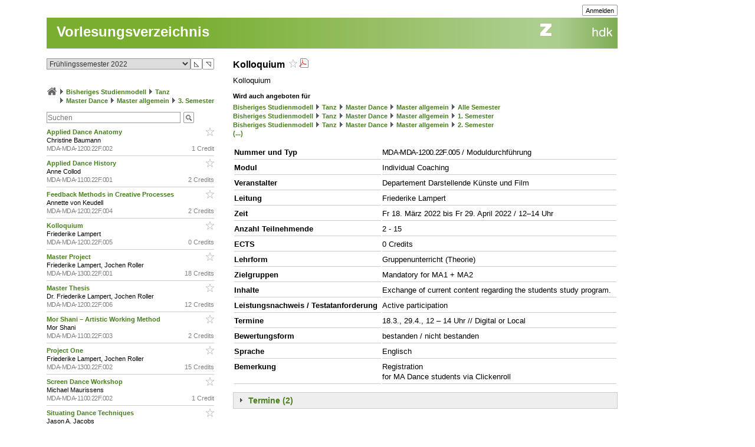

--- FILE ---
content_type: text/html; charset=utf-8
request_url: https://intern.zhdk.ch/?vorlesungsverzeichnis&semester_id=183607&cc_page_id=-2066&course_id=245036
body_size: 8853
content:
<!DOCTYPE html>
<html lang="de">
<head>

<meta http-equiv="Content-Type" content="text/html; charset=utf-8">
<!-- 
	This website is powered by TYPO3 - inspiring people to share!
	TYPO3 is a free open source Content Management Framework initially created by Kasper Skaarhoj and licensed under GNU/GPL.
	TYPO3 is copyright 1998-2026 of Kasper Skaarhoj. Extensions are copyright of their respective owners.
	Information and contribution at https://typo3.org/
-->




<meta name="generator" content="TYPO3 CMS" />
<meta name="description" content="Die ZHdK ist die Zuercher Hochschule der Kuenste" />
<meta name="keywords" content="Hochschule, Ausbildung, Kunst, Theater, Musik" />
<meta name="copyright" content="(c) 2011 Zuercher Hochschule der Kuenste" />


<link rel="stylesheet" href="/typo3temp/assets/css/39f5ea63ed303dd32b13a6366f0f924f.css?1712860433" media="all">
<link rel="stylesheet" href="/typo3conf/ext/hmtfw/Resources/Public/Themes/_shared/styles/screen.css?1769792019" media="all">
<link rel="stylesheet" href="/typo3conf/ext/hmtfw/Resources/Public/Themes/hellgruen/styles/screen.css?1769792019" media="all">
<link rel="stylesheet" href="/typo3conf/ext/hmtfw/Resources/Public/Themes/_shared/styles/print.css?1769792019" media="print">



<script src="/typo3conf/ext/hmtfw/Resources/Public/JavaScript/jquery/3.6.1/jquery-3.6.1.min.js?1769792019" type="text/javascript"></script>
<script src="/typo3conf/ext/hmtfw/Resources/Public/JavaScript/common.js?1769792019" type="text/javascript"></script>
<script src="https://analytics.zhdk.ch/piwik.js" type="text/javascript"></script>


<title>ZHdK:&nbsp;Vorlesungsverzeichnis</title><link rel="stylesheet" href="/typo3conf/ext/perfectlightbox/res/css/slightbox.css" type="text/css" media="screen,projection" /><script type="text/javascript" src="/typo3conf/ext/perfectlightbox/res/js/slimbox.2.0.4.yui.js"></script><script type="text/javascript">
	SlimboxOptions.resizeDuration = 100;
	SlimboxOptions.captionAnimationDuration = 50;
	SlimboxOptions.overlayFadeDuration = 100;
	SlimboxOptions.imageFadeDuration = 100;
	SlimboxOptions.overlayOpacity = 0.6;
	SlimboxOptions.loop = false;
	SlimboxOptions.allowSave = true;
	SlimboxOptions.slideshowAutoplay = false;
	SlimboxOptions.slideshowInterval = 7000;
	SlimboxOptions.slideshowAutoclose = true;
	SlimboxOptions.counterText = 'Bild ###x### von ###y###';</script>
<meta name="robots" content="all">
<link rel="icon" media="(prefers-color-scheme: dark)" href="/favicon_darkmode.ico">
<link rel="icon" media="(prefers-color-scheme: light)" href="/favicon.ico">
<!-- ChangeDetection.com id="xvgg2w8w0b" -->


<link rel="copyright" title="ZHdK" href="https://intern.zhdk.ch/?hauptadressen">
<link rel="home" title="Startseite" href="https://intern.zhdk.ch">
<link rel="search" title="Suchen" href="https://intern.zhdk.ch/?suchen">
<link rel="help" title="Helpdesk" href="https://intern.zhdk.ch/?helpdesk" target="_blank">
<link rel="author" title="Kontakt" href="/?feedback&amp;ref=%2F%3Fvorlesungsverzeichnis%26semester_id%3D183607%26cc_page_id%3D-2066%26course_id%3D245036">
<link rel="alternate" type="application/rss+xml" title="News" href="/?news/rss&amp;action=RSS" target="_blank">

<link rel="stylesheet" type="text/css" href="/app/css/typo3/standard.css?1769792019">
<link rel="stylesheet" type="text/css" href="/app/css/typo3/portal/theme.css">
<link rel="stylesheet" type="text/css" href="/app/css/typo3/mac-other.css?1769792019"><link rel="stylesheet" media="print" type="text/css" href="/app/css/typo3/print.css?1769792019"><meta name="viewport" content="width=device-width, initial-scale=1.0, maximum-scale=1.0, minimum-scale=1.0, user-scalable=no"></meta>
<style type="text/css" >
<!--

						@import url("/app/css/typo3/mobile.css?1769792019") only screen and (max-width: 700px);

						#subnavigation-hamburger {
						  display: none;
						}
						
-->
</style><script language="JavaScript" type="text/javascript">
<!--

							jQuery(document).ready(function() {
								jQuery('#content > .container > .singleColumn').attr('id', 'subnavigation');

								jQuery('<div id="subnavigation-hamburger"><div></div><div></div><div></div></div>').insertBefore(jQuery('#subnavigation'));
								var subnavigation = jQuery('#subnavigation');
								var hamburger = jQuery('#subnavigation-hamburger');
								hamburger.click(function() {
									if(subnavigation.hasClass('open')) {
										subnavigation.removeClass('open')
									} else {
										subnavigation.addClass('open')
									}
									if(hamburger.hasClass('open')) {
										hamburger.removeClass('open')
									} else {
										hamburger.addClass('open')
									}
								});
								
							});
							
//-->
</script>
<script language="JavaScript" type="text/javascript" src="/app/scripts/ajax.js?1769792019" charset="UTF-8"></script>
<script language="JavaScript" type="text/javascript" src="/app/scripts/base1.js?1769792019" charset="UTF-8"></script>
<script language="JavaScript" type="text/javascript" src="/app/scripts/base2.js?1769792019" charset="UTF-8"></script>
<script language="JavaScript" type="text/javascript" src="/app/scripts/base3.js?1769792019" charset="UTF-8"></script>
<script language="JavaScript" type="text/javascript" src="/app/scripts/flowplayer727/flowplayer.min.js" charset="UTF-8"></script>
<script language="JavaScript" type="text/javascript" src="/app/scripts/flowplayer-plugins/audio/flowplayer.audio.min.js" charset="UTF-8"></script>
<script language="JavaScript" type="text/javascript" src="/app/scripts/overlib_defaults.js" charset="UTF-8"></script>
<script type="text/javascript" src="/app/scripts/overlib422/overlib_zhdk.js?1769792019" charset="UTF-8"><!-- overLIB (c) Erik Bosrup --></script>
<script language="JavaScript" type="text/javascript">
<!--
var hmtfw_state_store_app_url= '/?store/state&action=AJAXSTORE';
var hmtfw_state_store_flush_delay= 500;
var hmtfw_resource_info_app_url= '/?raum/resource/feed';
var hmtfw_course_conflict_info_app_url= '/?meinetermine&action=AJAXCONFLICTINFO';
var hmtfw_ajax_loader_gif_path= '/app/img/structure/ajax-loader3.svg';
//-->
</script>

<style type="text/css" >
<!--

				#body .menu {
				    height: 57px !important;
				}
				.hmtfw_cc_course_name > .hmtfw_cc_name_trailer > .hmtfw_cc_course_fav_button {
					padding: 0px 0px 0px 3px;
					font-weight: normal;
					display: inline-block;
				}
					
				.hmtfw_cc_course_name > .hmtfw_cc_name_trailer > .hmtfw_cc_course_fav_button.hmtfw_cc_course_fav_button_ghost {
					opacity: 0.5;
				}
					
				.hmtfw_cc_course_name.hmtfw_cc_course_is_fav .hmtfw_cc_course_addfav {
					display: none;
				}
				
				.hmtfw_cc_course_name .hmtfw_cc_course_delfav {
					display: none;
				}
				
				.hmtfw_cc_course_name.hmtfw_cc_course_is_fav .hmtfw_cc_course_delfav {
					display: inline;
				}
					
				.hmtfw_cc_course_list_entry {
					margin-bottom: 12px;
				}
					
				.hmtfw_cc_course_list_entry.hmtfw_cc_narrow_list {
					padding-bottom: 5px;
					margin-bottom: 5px;
					border-bottom: 1px solid #ccc;
				}
					
				.hmtfw_cc_course_favs_only {}
					
				.hmtfw_cc_search {}
					
				.hmtfw_cc_search input {
					width: 80%;
				}
					
				.hmtfw_cc_search_term {
					font-weight: normal;
					font-size: 90%;
					padding: 1px 1px 1px 1px;
					border: 1px solid #999;
					border-radius: 3px;
				}
					
				.hmtfw_cc_page_results {
					/*padding-bottom: 6px;
					border-bottom: 1px solid #ccc;
					*/
					margin-bottom: 6px;
					border: 1px solid #ccc;
					padding: 3px 6px;
				}
				
				.hmtfw_cc_root_line {
					padding-left: 21px;
					text-indent: -21px;
				}
					
				.hmtfw_cc_page_results .hmtfw_cc_breadcrumb_result {
					margin-bottom: 0px;
					/*border-bottom: 1px solid #ddd;*/
				}
					
				.hmtfw_cc_nav > ul {
					margin: 12px 0px 12px 0px;
					padding: 0px;
					list-style: none;
				}
				
				.hmtfw_cc_nav > ul > li {
					border-bottom: 1px solid #ccc;
					padding: 4px 0px 4px 0px;
					margin: 0px;
				}
					
				.hmtfw_cc_nav > ul > li:first-child {
					border-top: 1px solid #ccc;
				}
					
				.hmtfw_cc_breadcrumb {
					margin-top: 25px;
					margin-bottom: 12px;
				}
					
				.hmtfw_cc_semester {
					margin-bottom: 12px;
				}
				
				.hmtfw_cc_dateinfo {
					margin-bottom: 12px;
				}
				
				.hmtfw_cc_narrow_list .hmtfw_cc_name_trailer {
					float: right;
				}
					
				.hmtfw_cc_course_name > .hmtfw_cc_name_trailer {
					display: inline-block;
				}
					
				.hmtfw_cc_narrow_list .hmtfw_cc_credits {
					/*font-weight: bold;
					font-size: 90%;
					display: inline-block;
					padding: 2px 0px 2px 3px;
					vertical-align: top;
					line-height: 1;
					*/
					display: inline-block;
					float: right;
					padding: 0px 0px 0px 3px;
				}
					
				.hmtfw_cc_lecturer {
					overflow: hidden;
					text-overflow: ellipsis;
					white-space: nowrap;
				}
				
				.hmtfw_cc_course_name > .hmtfw_cc_name_trailer > .hmtfw_cc_pdf {
					padding-left: 3px;
				}
					
				.hmtfw_cc_login_for_fav {
					margin-top: 20px;
				}
				
-->
</style><script language="JavaScript" type="text/javascript">
<!--

				var hmtfw_cc_clicked_course_id;
					
				jQuery(function() {
					jQuery("body").on("click", ".hmtfw_cc_course_fav_button", function () {
						var elem= jQuery(this);
						var course= elem.closest(".hmtfw_cc_course_name");
						var course_id= course.data("hmtfwCourseId");
						hmtfw_cc_clicked_course_id= course_id;

						overlib('<p><button class="submit hmtfw_cc_course_fav_submit">Einloggen und Favorit speichern</button></p><p>Um Lehrveranstaltungen als Favoriten speichern zu können, müssen Sie eingeloggt sein</p>', STICKY, BGCLASS, 'overlibbg schmal', HEIGHT, -1, WRAP, RIGHT, BELOW, OFFSETX, -5, OFFSETY, 15, TIMEOUT, 120000, DELAY, 0, HAUTO, VAUTO, FOLLOWMOUSE, TOGGLEPOPUP, '820047949', NOCLOSE);
			
 						return false;
					});
								
					jQuery("body").on("click", ".hmtfw_cc_course_fav_submit", function () {
						if (hmtfw_cc_clicked_course_id > 0) {
							var url= '/?vorlesungsverzeichnis&semester_id=183607&cc_page_id=-2066&course_id=245036&action=STORECOURSEFAV&login=1';
							url+= '&fav_course_id=' + hmtfw_cc_clicked_course_id;
							location.href= url;
						}
 						return false;
					});
				});
				
//-->
</script><script language="JavaScript" type="text/javascript" src="/app/scripts/jquery-ui-1.13.2/jquery-ui.min.js"></script><script language="JavaScript" type="text/javascript">
<!--
jQuery.uiBackCompat= false;
//-->
</script><script language="JavaScript" type="text/javascript" src="/app/scripts/jquery.ui.touch-punch-0.2.3.min.js" charset="UTF-8"></script><link rel="stylesheet" media="all" type="text/css" href="/app/scripts/jquery-ui-1.13.2/jquery-ui.min.css">

<!--
copyright: ZHdK 2010
author: webapp.admin@zhdk.ch
note: Please cite the author's email address when copying scripts from this page.
-->
</head>
<body><script language="JavaScript" type="text/javascript">
<!--
jQuery(function() { onload_handler(); });
//-->
</script>
<style>
#body .main .pageTitle h1 {
	color: #fff;
	font-size: 24px;
	margin: 0px;
	padding: 16px 5px 14px 17px;
	position: absolute;
	top: 25px;
}

#pagetitle a {
	color: #fff;
}

#pagetitle a:hover {
	text-decoration: none;
}
</style>
<div id="page" style="margin-left: 5%;">
	<div id="body" class="bodyCourseCatalog">

		<div id="bodyHead" class="head">
			<div class="frame">
				<div id="topright" class="topRight">
					<ul><li><div class="main"><div class="hmtfw-btn-group"><button type="button" class="submit  submit-small" onclick="window.open('/?vorlesungsverzeichnis&amp;semester_id=183607&amp;cc_page_id=-2066&amp;course_id=245036&amp;login=1'); return false;">Anmelden</button></div></div></li>
    
</ul>
				</div>
			</div>
		</div>
		
		<div id="bodyMenu" class="menu">
			<div class="frame">
				<a href="//www.zhdk.ch" id="zhdk-link"></a>
				<div class="clear"> </div>
			</div>
		</div>
		
	 	<div id="bodyMain" class="main">
    <div id="pagetitle" class="pageTitle">
        <h1><div class="tx_hmtfw"><a href="/?vorlesungsverzeichnis&amp;semester_id=183607">Vorlesungsverzeichnis</a></div></h1>
    </div>

    <div id="content" style="width: 968px">

        <div class="container topLine">

            <div class="singleColumn hyphenate" style="width: 300px; margin-right: 16px;">
                <div class="contentInfo" style="width: 300px;"><div class="tx_hmtfw"><div class="hmtfw_cc_semester"><form action="/" method="get"><input type="hidden" name="vorlesungsverzeichnis" value="{VIRTUAL PATH}"><input type="hidden" name="open_menu" value="1"><div class="hmtfw-spinner-for-select-outer-container hundredpercent"><a href="#" class="hmtfw-spinner-for-select-right-button submit" title="Nächsten (oberen) Wert auswählen">&#9721;</a><a href="#" class="hmtfw-spinner-for-select-left-button submit" title="Vorherigen (unteren) Wert auswählen">&#9722;</a><div class="hmtfw-spinner-for-select-container"><select name="semester_id" size="1" class="hmtfw_auto_reset" onchange="jQuery('#hmtfwwaitingscreen').show(); add_onunload_script('jQuery(\'#hmtfwwaitingscreen\').hide();', false, true, true); this.form.submit();"><option value="266845">Frühlingssemester 2026</option><option value="227143">Herbstsemester 2025</option><option value="227142">Frühlingssemester 2025</option><option value="227141">Herbstsemester 2024</option><option value="227140">Frühlingssemester 2024</option><option value="227139">Herbstsemester 2023</option><option value="183609">Frühlingssemester 2023</option><option value="183608">Herbstsemester 2022</option><option selected value="183607">Frühlingssemester 2022</option><option value="183606">Herbstsemester 2021</option><option value="183605">Frühlingssemester 2021</option><option value="151061">Herbstsemester 2020</option><option value="151060">Frühlingssemester 2020</option><option value="151059">Herbstsemester 2019</option><option value="151058">Frühlingssemester 2019</option><option value="151057">Herbstsemester 2018</option><option value="151056">Frühlingssemester 2018</option><option value="151055">Herbstsemester 2017</option><option value="140410">Frühlingssemester 2017</option><option value="140409">Herbstsemester 2016</option><option value="140407">Frühlingssemester 2016</option></select></div><div class="hmtfwfloatterminator"></div></div></form></div><div class="hmtfw_cc_breadcrumb"><div class="hmtfw_cc_root_line"><span class="nobreak"><a href="/?vorlesungsverzeichnis&amp;semester_id=183607&amp;open_menu=1" title="Zur Startseite / Favoritenliste"><img border="0" src="/app/img/structure/home1.png" alt="Start" width="18" style="margin-bottom: -4px"></a></span> <span class="nobreak"><img border="0" src="/typo3conf/ext/hmtfw/Resources/Public/Themes/portal/data/images/buttons/img_arrow_right.gif" style="margin-bottom: -2px;"> <a href="/?vorlesungsverzeichnis&amp;semester_id=183607&amp;open_menu=1&amp;cc_page_id=1056">Bisheriges Studienmodell</a></span> <span class="nobreak"><img border="0" src="/typo3conf/ext/hmtfw/Resources/Public/Themes/portal/data/images/buttons/img_arrow_right.gif" style="margin-bottom: -2px;"> <a href="/?vorlesungsverzeichnis&amp;semester_id=183607&amp;open_menu=1&amp;cc_page_id=1022">Tanz</a></span> <span class="nobreak"><img border="0" src="/typo3conf/ext/hmtfw/Resources/Public/Themes/portal/data/images/buttons/img_arrow_right.gif" style="margin-bottom: -2px;"> <a href="/?vorlesungsverzeichnis&amp;semester_id=183607&amp;open_menu=1&amp;cc_page_id=2059">Master Dance</a></span> <span class="nobreak"><img border="0" src="/typo3conf/ext/hmtfw/Resources/Public/Themes/portal/data/images/buttons/img_arrow_right.gif" style="margin-bottom: -2px;"> <a href="/?vorlesungsverzeichnis&amp;semester_id=183607&amp;open_menu=1&amp;cc_page_id=2060">Master allgemein</a></span> <span class="nobreak"><img border="0" src="/typo3conf/ext/hmtfw/Resources/Public/Themes/portal/data/images/buttons/img_arrow_right.gif" style="margin-bottom: -2px;"> <a href="/?vorlesungsverzeichnis&amp;semester_id=183607&amp;open_menu=1&amp;cc_page_id=-2066">3. Semester</a></span></div></div><div class="hmtfw_cc_search"><form action="/" method="get"><input type="hidden" name="vorlesungsverzeichnis" value="{VIRTUAL PATH}"><input type="hidden" name="semester_id" value="183607"><input type="hidden" name="cc_page_id" value="-2066"><input type="hidden" name="course_id" value="245036"><input type="hidden" name="open_menu" value="1"><div class="hmtfw-btn-bar spaceddiv"><input class="hmtfw-btn-group" type="Text" autocapitalize="off" autocorrect="off" name="search" size="500" placeholder="Suchen" value=""><span class="hmtfw-btn-group"><button class="submit submit-image" onclick="jQuery(this).closest('form').submit(); return false;" title="Suchanfrage senden" style="background-image: url('/app/img/structure/buttonSearch2.gif')"></button></span></div></form></div><div class="hmtfw_cc_course_list_entry hmtfw_cc_narrow_list"><span class="hmtfw_cc_course_name" data-hmtfw-course-id="245030"><span class="hmtfw_cc_name_trailer"><a href="#" class="hmtfw_cc_course_fav_button hmtfw_cc_course_fav_button_ghost" rel="nofollow"><img border="0" src="/app/img/structure/fav-full6.png" width="14" height="14" class="hmtfw_cc_course_delfav" title="Favorit entfernen"><img border="0" src="/app/img/structure/fav-empty6.png" width="14" height="14" class="hmtfw_cc_course_addfav" title="Als Favorit speichern"></a></span><a href="/?vorlesungsverzeichnis&amp;semester_id=183607&amp;cc_page_id=-2066&amp;course_id=245030">Applied Dance Anatomy&nbsp;</a></span><div class="hmtfw_cc_lecturer">Christine Baumann</div><div class="item-demote"><span class="hmtfw_cc_credits">1 Credit</span><span class="hmtfw-course-number">MDA-MDA-1200.22F.002</span></div></div><div class="hmtfw_cc_course_list_entry hmtfw_cc_narrow_list"><span class="hmtfw_cc_course_name" data-hmtfw-course-id="245031"><span class="hmtfw_cc_name_trailer"><a href="#" class="hmtfw_cc_course_fav_button hmtfw_cc_course_fav_button_ghost" rel="nofollow"><img border="0" src="/app/img/structure/fav-full6.png" width="14" height="14" class="hmtfw_cc_course_delfav" title="Favorit entfernen"><img border="0" src="/app/img/structure/fav-empty6.png" width="14" height="14" class="hmtfw_cc_course_addfav" title="Als Favorit speichern"></a></span><a href="/?vorlesungsverzeichnis&amp;semester_id=183607&amp;cc_page_id=-2066&amp;course_id=245031">Applied Dance History&nbsp;</a></span><div class="hmtfw_cc_lecturer">Anne Collod</div><div class="item-demote"><span class="hmtfw_cc_credits">2 Credits</span><span class="hmtfw-course-number">MDA-MDA-1100.22F.001</span></div></div><div class="hmtfw_cc_course_list_entry hmtfw_cc_narrow_list"><span class="hmtfw_cc_course_name" data-hmtfw-course-id="245035"><span class="hmtfw_cc_name_trailer"><a href="#" class="hmtfw_cc_course_fav_button hmtfw_cc_course_fav_button_ghost" rel="nofollow"><img border="0" src="/app/img/structure/fav-full6.png" width="14" height="14" class="hmtfw_cc_course_delfav" title="Favorit entfernen"><img border="0" src="/app/img/structure/fav-empty6.png" width="14" height="14" class="hmtfw_cc_course_addfav" title="Als Favorit speichern"></a></span><a href="/?vorlesungsverzeichnis&amp;semester_id=183607&amp;cc_page_id=-2066&amp;course_id=245035">Feedback Methods in Creative Processes&nbsp;</a></span><div class="hmtfw_cc_lecturer">Annette von Keudell</div><div class="item-demote"><span class="hmtfw_cc_credits">2 Credits</span><span class="hmtfw-course-number">MDA-MDA-1200.22F.004</span></div></div><div class="hmtfw_cc_course_list_entry hmtfw_cc_narrow_list"><span class="hmtfw_cc_course_name" data-hmtfw-course-id="245036"><span class="hmtfw_cc_name_trailer"><a href="#" class="hmtfw_cc_course_fav_button hmtfw_cc_course_fav_button_ghost" rel="nofollow"><img border="0" src="/app/img/structure/fav-full6.png" width="14" height="14" class="hmtfw_cc_course_delfav" title="Favorit entfernen"><img border="0" src="/app/img/structure/fav-empty6.png" width="14" height="14" class="hmtfw_cc_course_addfav" title="Als Favorit speichern"></a></span><a href="/?vorlesungsverzeichnis&amp;semester_id=183607&amp;cc_page_id=-2066&amp;course_id=245036">Kolloquium&nbsp;</a></span><div class="hmtfw_cc_lecturer">Friederike Lampert</div><div class="item-demote"><span class="hmtfw_cc_credits">0 Credits</span><span class="hmtfw-course-number">MDA-MDA-1200.22F.005</span></div></div><div class="hmtfw_cc_course_list_entry hmtfw_cc_narrow_list"><span class="hmtfw_cc_course_name" data-hmtfw-course-id="245038"><span class="hmtfw_cc_name_trailer"><a href="#" class="hmtfw_cc_course_fav_button hmtfw_cc_course_fav_button_ghost" rel="nofollow"><img border="0" src="/app/img/structure/fav-full6.png" width="14" height="14" class="hmtfw_cc_course_delfav" title="Favorit entfernen"><img border="0" src="/app/img/structure/fav-empty6.png" width="14" height="14" class="hmtfw_cc_course_addfav" title="Als Favorit speichern"></a></span><a href="/?vorlesungsverzeichnis&amp;semester_id=183607&amp;cc_page_id=-2066&amp;course_id=245038">Master Project&nbsp;</a></span><div class="hmtfw_cc_lecturer">Friederike Lampert, Jochen Roller</div><div class="item-demote"><span class="hmtfw_cc_credits">18 Credits</span><span class="hmtfw-course-number">MDA-MDA-1300.22F.001</span></div></div><div class="hmtfw_cc_course_list_entry hmtfw_cc_narrow_list"><span class="hmtfw_cc_course_name" data-hmtfw-course-id="245037"><span class="hmtfw_cc_name_trailer"><a href="#" class="hmtfw_cc_course_fav_button hmtfw_cc_course_fav_button_ghost" rel="nofollow"><img border="0" src="/app/img/structure/fav-full6.png" width="14" height="14" class="hmtfw_cc_course_delfav" title="Favorit entfernen"><img border="0" src="/app/img/structure/fav-empty6.png" width="14" height="14" class="hmtfw_cc_course_addfav" title="Als Favorit speichern"></a></span><a href="/?vorlesungsverzeichnis&amp;semester_id=183607&amp;cc_page_id=-2066&amp;course_id=245037">Master Thesis&nbsp;</a></span><div class="hmtfw_cc_lecturer">Dr. Friederike Lampert, Jochen Roller</div><div class="item-demote"><span class="hmtfw_cc_credits">12 Credits</span><span class="hmtfw-course-number">MDA-MDA-1200.22F.006</span></div></div><div class="hmtfw_cc_course_list_entry hmtfw_cc_narrow_list"><span class="hmtfw_cc_course_name" data-hmtfw-course-id="245057"><span class="hmtfw_cc_name_trailer"><a href="#" class="hmtfw_cc_course_fav_button hmtfw_cc_course_fav_button_ghost" rel="nofollow"><img border="0" src="/app/img/structure/fav-full6.png" width="14" height="14" class="hmtfw_cc_course_delfav" title="Favorit entfernen"><img border="0" src="/app/img/structure/fav-empty6.png" width="14" height="14" class="hmtfw_cc_course_addfav" title="Als Favorit speichern"></a></span><a href="/?vorlesungsverzeichnis&amp;semester_id=183607&amp;cc_page_id=-2066&amp;course_id=245057">Mor Shani – Artistic Working Method&nbsp;</a></span><div class="hmtfw_cc_lecturer">Mor Shani</div><div class="item-demote"><span class="hmtfw_cc_credits">2 Credits</span><span class="hmtfw-course-number">MDA-MDA-1100.22F.003</span></div></div><div class="hmtfw_cc_course_list_entry hmtfw_cc_narrow_list"><span class="hmtfw_cc_course_name" data-hmtfw-course-id="245046"><span class="hmtfw_cc_name_trailer"><a href="#" class="hmtfw_cc_course_fav_button hmtfw_cc_course_fav_button_ghost" rel="nofollow"><img border="0" src="/app/img/structure/fav-full6.png" width="14" height="14" class="hmtfw_cc_course_delfav" title="Favorit entfernen"><img border="0" src="/app/img/structure/fav-empty6.png" width="14" height="14" class="hmtfw_cc_course_addfav" title="Als Favorit speichern"></a></span><a href="/?vorlesungsverzeichnis&amp;semester_id=183607&amp;cc_page_id=-2066&amp;course_id=245046">Project One&nbsp;</a></span><div class="hmtfw_cc_lecturer">Friederike Lampert, Jochen Roller</div><div class="item-demote"><span class="hmtfw_cc_credits">15 Credits</span><span class="hmtfw-course-number">MDA-MDA-1300.22F.002</span></div></div><div class="hmtfw_cc_course_list_entry hmtfw_cc_narrow_list"><span class="hmtfw_cc_course_name" data-hmtfw-course-id="245040"><span class="hmtfw_cc_name_trailer"><a href="#" class="hmtfw_cc_course_fav_button hmtfw_cc_course_fav_button_ghost" rel="nofollow"><img border="0" src="/app/img/structure/fav-full6.png" width="14" height="14" class="hmtfw_cc_course_delfav" title="Favorit entfernen"><img border="0" src="/app/img/structure/fav-empty6.png" width="14" height="14" class="hmtfw_cc_course_addfav" title="Als Favorit speichern"></a></span><a href="/?vorlesungsverzeichnis&amp;semester_id=183607&amp;cc_page_id=-2066&amp;course_id=245040">Screen Dance Workshop&nbsp;</a></span><div class="hmtfw_cc_lecturer">Michael Maurissens</div><div class="item-demote"><span class="hmtfw_cc_credits">1 Credit</span><span class="hmtfw-course-number">MDA-MDA-1100.22F.002</span></div></div><div class="hmtfw_cc_course_list_entry hmtfw_cc_narrow_list"><span class="hmtfw_cc_course_name" data-hmtfw-course-id="245034"><span class="hmtfw_cc_name_trailer"><a href="#" class="hmtfw_cc_course_fav_button hmtfw_cc_course_fav_button_ghost" rel="nofollow"><img border="0" src="/app/img/structure/fav-full6.png" width="14" height="14" class="hmtfw_cc_course_delfav" title="Favorit entfernen"><img border="0" src="/app/img/structure/fav-empty6.png" width="14" height="14" class="hmtfw_cc_course_addfav" title="Als Favorit speichern"></a></span><a href="/?vorlesungsverzeichnis&amp;semester_id=183607&amp;cc_page_id=-2066&amp;course_id=245034">Situating Dance Techniques&nbsp;</a></span><div class="hmtfw_cc_lecturer">Jason A. Jacobs</div><div class="item-demote"><span class="hmtfw_cc_credits">2 Credits</span><span class="hmtfw-course-number">MDA-MDA-1200.22F.003</span></div></div><div class="hmtfw_cc_course_list_entry hmtfw_cc_narrow_list"><span class="hmtfw_cc_course_name" data-hmtfw-course-id="245060"><span class="hmtfw_cc_name_trailer"><a href="#" class="hmtfw_cc_course_fav_button hmtfw_cc_course_fav_button_ghost" rel="nofollow"><img border="0" src="/app/img/structure/fav-full6.png" width="14" height="14" class="hmtfw_cc_course_delfav" title="Favorit entfernen"><img border="0" src="/app/img/structure/fav-empty6.png" width="14" height="14" class="hmtfw_cc_course_addfav" title="Als Favorit speichern"></a></span><a href="/?vorlesungsverzeichnis&amp;semester_id=183607&amp;cc_page_id=-2066&amp;course_id=245060">Tanzkongress 2022 Mainz&nbsp;</a></span><div class="hmtfw_cc_lecturer">Jochen Roller</div><div class="item-demote"><span class="hmtfw_cc_credits">2 Credits</span><span class="hmtfw-course-number">MDA-MDA-1200.22F.007</span></div></div><div class="hmtfw_cc_course_list_entry hmtfw_cc_narrow_list"><span class="hmtfw_cc_course_name" data-hmtfw-course-id="248779"><span class="hmtfw_cc_name_trailer"><a href="#" class="hmtfw_cc_course_fav_button hmtfw_cc_course_fav_button_ghost" rel="nofollow"><img border="0" src="/app/img/structure/fav-full6.png" width="14" height="14" class="hmtfw_cc_course_delfav" title="Favorit entfernen"><img border="0" src="/app/img/structure/fav-empty6.png" width="14" height="14" class="hmtfw_cc_course_addfav" title="Als Favorit speichern"></a></span><a href="/?vorlesungsverzeichnis&amp;semester_id=183607&amp;cc_page_id=-2066&amp;course_id=248779">Teaching Practice 2&nbsp;</a></span><div class="hmtfw_cc_lecturer">Mark Wuest and guests</div><div class="item-demote"><span class="hmtfw_cc_credits">2 Credits</span><span class="hmtfw-course-number">MDA-MDA-1100.22F.009</span></div></div><div class="hmtfw_cc_course_list_entry hmtfw_cc_narrow_list"><span class="hmtfw_cc_course_name" data-hmtfw-course-id="245065"><span class="hmtfw_cc_name_trailer"><a href="#" class="hmtfw_cc_course_fav_button hmtfw_cc_course_fav_button_ghost" rel="nofollow"><img border="0" src="/app/img/structure/fav-full6.png" width="14" height="14" class="hmtfw_cc_course_delfav" title="Favorit entfernen"><img border="0" src="/app/img/structure/fav-empty6.png" width="14" height="14" class="hmtfw_cc_course_addfav" title="Als Favorit speichern"></a></span><a href="/?vorlesungsverzeichnis&amp;semester_id=183607&amp;cc_page_id=-2066&amp;course_id=245065">Training Ballet&nbsp;</a></span><div class="hmtfw_cc_lecturer">Mark Wuest; Arman Grigoryan and Guests</div><div class="item-demote"><span class="hmtfw_cc_credits">2 Credits</span><span class="hmtfw-course-number">MDA-MDA-1100.22F.004</span></div></div><div class="hmtfw_cc_course_list_entry hmtfw_cc_narrow_list"><span class="hmtfw_cc_course_name" data-hmtfw-course-id="245070"><span class="hmtfw_cc_name_trailer"><a href="#" class="hmtfw_cc_course_fav_button hmtfw_cc_course_fav_button_ghost" rel="nofollow"><img border="0" src="/app/img/structure/fav-full6.png" width="14" height="14" class="hmtfw_cc_course_delfav" title="Favorit entfernen"><img border="0" src="/app/img/structure/fav-empty6.png" width="14" height="14" class="hmtfw_cc_course_addfav" title="Als Favorit speichern"></a></span><a href="/?vorlesungsverzeichnis&amp;semester_id=183607&amp;cc_page_id=-2066&amp;course_id=245070">Training Contemporary&nbsp;</a></span><div class="hmtfw_cc_lecturer">Denise Lampart, Marco Volta, Patricia Rotondaro, Bosshard Michaela and guests</div><div class="item-demote"><span class="hmtfw_cc_credits">2 Credits</span><span class="hmtfw-course-number">MDA-MDA-1100.22F.005</span></div></div><div class="hmtfw_cc_course_list_entry hmtfw_cc_narrow_list"><span class="hmtfw_cc_course_name" data-hmtfw-course-id="245028"><span class="hmtfw_cc_name_trailer"><a href="#" class="hmtfw_cc_course_fav_button hmtfw_cc_course_fav_button_ghost" rel="nofollow"><img border="0" src="/app/img/structure/fav-full6.png" width="14" height="14" class="hmtfw_cc_course_delfav" title="Favorit entfernen"><img border="0" src="/app/img/structure/fav-empty6.png" width="14" height="14" class="hmtfw_cc_course_addfav" title="Als Favorit speichern"></a></span><a href="/?vorlesungsverzeichnis&amp;semester_id=183607&amp;cc_page_id=-2066&amp;course_id=245028">Tutti Frutti&nbsp;</a></span><div class="hmtfw_cc_lecturer">Dr. Friederike Lampert and Guests</div><div class="item-demote"><span class="hmtfw_cc_credits">2 Credits</span><span class="hmtfw-course-number">MDA-MDA-1200.22F.001</span></div></div></div>
                    &nbsp;
                </div>
            </div>
            <div class="doubleColumn" style="width: 652px; margin-right: 0px;">
                <div class="contentText">
                    
                <div class="tx_hmtfw"><h2><span class="hmtfw_cc_course_name" data-hmtfw-course-id="245036">Kolloquium&nbsp;<span class="hmtfw_cc_name_trailer"><a href="#" class="hmtfw_cc_course_fav_button hmtfw_cc_course_fav_button_ghost" rel="nofollow"><img border="0" src="/app/img/structure/fav-full6.png" width="14" height="14" class="hmtfw_cc_course_delfav" title="Favorit entfernen"><img border="0" src="/app/img/structure/fav-empty6.png" width="14" height="14" class="hmtfw_cc_course_addfav" title="Als Favorit speichern"></a><span class="hmtfw_cc_pdf"><a href="/?vorlesungsverzeichnis&amp;semester_id=183607&amp;cc_page_id=-2066&amp;course_id=245036&amp;action=PDF" title="PDF-Datei erstellen" rel="nofollow"><img border="0" src="/typo3conf/ext/hmtfw/Resources/Public/Themes/portal/data/images/buttons/pdf.gif"></a></span></span></span></h2><div class="course_description spaceddiv">Kolloquium</div><h4>Wird auch angeboten für</h4><div class="spaceddiv2 smallfont"><span><div class="hmtfw_cc_root_line"><span class="nobreak"><a href="/?vorlesungsverzeichnis&amp;semester_id=183607&amp;cc_page_id=1056&amp;course_id=245036&amp;open_menu=1">Bisheriges Studienmodell</a></span> <span class="nobreak"><img border="0" src="/typo3conf/ext/hmtfw/Resources/Public/Themes/portal/data/images/buttons/img_arrow_right.gif" style="margin-bottom: -2px;"> <a href="/?vorlesungsverzeichnis&amp;semester_id=183607&amp;cc_page_id=1022&amp;course_id=245036&amp;open_menu=1">Tanz</a></span> <span class="nobreak"><img border="0" src="/typo3conf/ext/hmtfw/Resources/Public/Themes/portal/data/images/buttons/img_arrow_right.gif" style="margin-bottom: -2px;"> <a href="/?vorlesungsverzeichnis&amp;semester_id=183607&amp;cc_page_id=2059&amp;course_id=245036&amp;open_menu=1">Master Dance</a></span> <span class="nobreak"><img border="0" src="/typo3conf/ext/hmtfw/Resources/Public/Themes/portal/data/images/buttons/img_arrow_right.gif" style="margin-bottom: -2px;"> <a href="/?vorlesungsverzeichnis&amp;semester_id=183607&amp;cc_page_id=2060&amp;course_id=245036&amp;open_menu=1">Master allgemein</a></span> <span class="nobreak"><img border="0" src="/typo3conf/ext/hmtfw/Resources/Public/Themes/portal/data/images/buttons/img_arrow_right.gif" style="margin-bottom: -2px;"> <a href="/?vorlesungsverzeichnis&amp;semester_id=183607&amp;cc_page_id=-2063&amp;course_id=245036&amp;open_menu=1">Alle Semester</a></span></div> <div class="hmtfw_cc_root_line"><span class="nobreak"><a href="/?vorlesungsverzeichnis&amp;semester_id=183607&amp;cc_page_id=1056&amp;course_id=245036&amp;open_menu=1">Bisheriges Studienmodell</a></span> <span class="nobreak"><img border="0" src="/typo3conf/ext/hmtfw/Resources/Public/Themes/portal/data/images/buttons/img_arrow_right.gif" style="margin-bottom: -2px;"> <a href="/?vorlesungsverzeichnis&amp;semester_id=183607&amp;cc_page_id=1022&amp;course_id=245036&amp;open_menu=1">Tanz</a></span> <span class="nobreak"><img border="0" src="/typo3conf/ext/hmtfw/Resources/Public/Themes/portal/data/images/buttons/img_arrow_right.gif" style="margin-bottom: -2px;"> <a href="/?vorlesungsverzeichnis&amp;semester_id=183607&amp;cc_page_id=2059&amp;course_id=245036&amp;open_menu=1">Master Dance</a></span> <span class="nobreak"><img border="0" src="/typo3conf/ext/hmtfw/Resources/Public/Themes/portal/data/images/buttons/img_arrow_right.gif" style="margin-bottom: -2px;"> <a href="/?vorlesungsverzeichnis&amp;semester_id=183607&amp;cc_page_id=2060&amp;course_id=245036&amp;open_menu=1">Master allgemein</a></span> <span class="nobreak"><img border="0" src="/typo3conf/ext/hmtfw/Resources/Public/Themes/portal/data/images/buttons/img_arrow_right.gif" style="margin-bottom: -2px;"> <a href="/?vorlesungsverzeichnis&amp;semester_id=183607&amp;cc_page_id=-2064&amp;course_id=245036&amp;open_menu=1">1. Semester</a></span></div> <div class="hmtfw_cc_root_line"><span class="nobreak"><a href="/?vorlesungsverzeichnis&amp;semester_id=183607&amp;cc_page_id=1056&amp;course_id=245036&amp;open_menu=1">Bisheriges Studienmodell</a></span> <span class="nobreak"><img border="0" src="/typo3conf/ext/hmtfw/Resources/Public/Themes/portal/data/images/buttons/img_arrow_right.gif" style="margin-bottom: -2px;"> <a href="/?vorlesungsverzeichnis&amp;semester_id=183607&amp;cc_page_id=1022&amp;course_id=245036&amp;open_menu=1">Tanz</a></span> <span class="nobreak"><img border="0" src="/typo3conf/ext/hmtfw/Resources/Public/Themes/portal/data/images/buttons/img_arrow_right.gif" style="margin-bottom: -2px;"> <a href="/?vorlesungsverzeichnis&amp;semester_id=183607&amp;cc_page_id=2059&amp;course_id=245036&amp;open_menu=1">Master Dance</a></span> <span class="nobreak"><img border="0" src="/typo3conf/ext/hmtfw/Resources/Public/Themes/portal/data/images/buttons/img_arrow_right.gif" style="margin-bottom: -2px;"> <a href="/?vorlesungsverzeichnis&amp;semester_id=183607&amp;cc_page_id=2060&amp;course_id=245036&amp;open_menu=1">Master allgemein</a></span> <span class="nobreak"><img border="0" src="/typo3conf/ext/hmtfw/Resources/Public/Themes/portal/data/images/buttons/img_arrow_right.gif" style="margin-bottom: -2px;"> <a href="/?vorlesungsverzeichnis&amp;semester_id=183607&amp;cc_page_id=-2065&amp;course_id=245036&amp;open_menu=1">2. Semester</a></span></div><a href="#" class="hmtfw-expand-cropped">(...)</a></span><span class="hidden"><div class="hmtfw_cc_root_line"><span class="nobreak"><a href="/?vorlesungsverzeichnis&amp;semester_id=183607&amp;cc_page_id=1056&amp;course_id=245036&amp;open_menu=1">Bisheriges Studienmodell</a></span> <span class="nobreak"><img border="0" src="/typo3conf/ext/hmtfw/Resources/Public/Themes/portal/data/images/buttons/img_arrow_right.gif" style="margin-bottom: -2px;"> <a href="/?vorlesungsverzeichnis&amp;semester_id=183607&amp;cc_page_id=1022&amp;course_id=245036&amp;open_menu=1">Tanz</a></span> <span class="nobreak"><img border="0" src="/typo3conf/ext/hmtfw/Resources/Public/Themes/portal/data/images/buttons/img_arrow_right.gif" style="margin-bottom: -2px;"> <a href="/?vorlesungsverzeichnis&amp;semester_id=183607&amp;cc_page_id=2059&amp;course_id=245036&amp;open_menu=1">Master Dance</a></span> <span class="nobreak"><img border="0" src="/typo3conf/ext/hmtfw/Resources/Public/Themes/portal/data/images/buttons/img_arrow_right.gif" style="margin-bottom: -2px;"> <a href="/?vorlesungsverzeichnis&amp;semester_id=183607&amp;cc_page_id=2060&amp;course_id=245036&amp;open_menu=1">Master allgemein</a></span> <span class="nobreak"><img border="0" src="/typo3conf/ext/hmtfw/Resources/Public/Themes/portal/data/images/buttons/img_arrow_right.gif" style="margin-bottom: -2px;"> <a href="/?vorlesungsverzeichnis&amp;semester_id=183607&amp;cc_page_id=-2063&amp;course_id=245036&amp;open_menu=1">Alle Semester</a></span></div> <div class="hmtfw_cc_root_line"><span class="nobreak"><a href="/?vorlesungsverzeichnis&amp;semester_id=183607&amp;cc_page_id=1056&amp;course_id=245036&amp;open_menu=1">Bisheriges Studienmodell</a></span> <span class="nobreak"><img border="0" src="/typo3conf/ext/hmtfw/Resources/Public/Themes/portal/data/images/buttons/img_arrow_right.gif" style="margin-bottom: -2px;"> <a href="/?vorlesungsverzeichnis&amp;semester_id=183607&amp;cc_page_id=1022&amp;course_id=245036&amp;open_menu=1">Tanz</a></span> <span class="nobreak"><img border="0" src="/typo3conf/ext/hmtfw/Resources/Public/Themes/portal/data/images/buttons/img_arrow_right.gif" style="margin-bottom: -2px;"> <a href="/?vorlesungsverzeichnis&amp;semester_id=183607&amp;cc_page_id=2059&amp;course_id=245036&amp;open_menu=1">Master Dance</a></span> <span class="nobreak"><img border="0" src="/typo3conf/ext/hmtfw/Resources/Public/Themes/portal/data/images/buttons/img_arrow_right.gif" style="margin-bottom: -2px;"> <a href="/?vorlesungsverzeichnis&amp;semester_id=183607&amp;cc_page_id=2060&amp;course_id=245036&amp;open_menu=1">Master allgemein</a></span> <span class="nobreak"><img border="0" src="/typo3conf/ext/hmtfw/Resources/Public/Themes/portal/data/images/buttons/img_arrow_right.gif" style="margin-bottom: -2px;"> <a href="/?vorlesungsverzeichnis&amp;semester_id=183607&amp;cc_page_id=-2064&amp;course_id=245036&amp;open_menu=1">1. Semester</a></span></div> <div class="hmtfw_cc_root_line"><span class="nobreak"><a href="/?vorlesungsverzeichnis&amp;semester_id=183607&amp;cc_page_id=1056&amp;course_id=245036&amp;open_menu=1">Bisheriges Studienmodell</a></span> <span class="nobreak"><img border="0" src="/typo3conf/ext/hmtfw/Resources/Public/Themes/portal/data/images/buttons/img_arrow_right.gif" style="margin-bottom: -2px;"> <a href="/?vorlesungsverzeichnis&amp;semester_id=183607&amp;cc_page_id=1022&amp;course_id=245036&amp;open_menu=1">Tanz</a></span> <span class="nobreak"><img border="0" src="/typo3conf/ext/hmtfw/Resources/Public/Themes/portal/data/images/buttons/img_arrow_right.gif" style="margin-bottom: -2px;"> <a href="/?vorlesungsverzeichnis&amp;semester_id=183607&amp;cc_page_id=2059&amp;course_id=245036&amp;open_menu=1">Master Dance</a></span> <span class="nobreak"><img border="0" src="/typo3conf/ext/hmtfw/Resources/Public/Themes/portal/data/images/buttons/img_arrow_right.gif" style="margin-bottom: -2px;"> <a href="/?vorlesungsverzeichnis&amp;semester_id=183607&amp;cc_page_id=2060&amp;course_id=245036&amp;open_menu=1">Master allgemein</a></span> <span class="nobreak"><img border="0" src="/typo3conf/ext/hmtfw/Resources/Public/Themes/portal/data/images/buttons/img_arrow_right.gif" style="margin-bottom: -2px;"> <a href="/?vorlesungsverzeichnis&amp;semester_id=183607&amp;cc_page_id=-2065&amp;course_id=245036&amp;open_menu=1">2. Semester</a></span></div><div class="hmtfw_cc_root_line"><span class="nobreak"><a href="/?vorlesungsverzeichnis&amp;semester_id=183607&amp;cc_page_id=1056&amp;course_id=245036&amp;open_menu=1">Bisheriges Studienmodell</a></span> <span class="nobreak"><img border="0" src="/typo3conf/ext/hmtfw/Resources/Public/Themes/portal/data/images/buttons/img_arrow_right.gif" style="margin-bottom: -2px;"> <a href="/?vorlesungsverzeichnis&amp;semester_id=183607&amp;cc_page_id=1022&amp;course_id=245036&amp;open_menu=1">Tanz</a></span> <span class="nobreak"><img border="0" src="/typo3conf/ext/hmtfw/Resources/Public/Themes/portal/data/images/buttons/img_arrow_right.gif" style="margin-bottom: -2px;"> <a href="/?vorlesungsverzeichnis&amp;semester_id=183607&amp;cc_page_id=2059&amp;course_id=245036&amp;open_menu=1">Master Dance</a></span> <span class="nobreak"><img border="0" src="/typo3conf/ext/hmtfw/Resources/Public/Themes/portal/data/images/buttons/img_arrow_right.gif" style="margin-bottom: -2px;"> <a href="/?vorlesungsverzeichnis&amp;semester_id=183607&amp;cc_page_id=2060&amp;course_id=245036&amp;open_menu=1">Master allgemein</a></span> <span class="nobreak"><img border="0" src="/typo3conf/ext/hmtfw/Resources/Public/Themes/portal/data/images/buttons/img_arrow_right.gif" style="margin-bottom: -2px;"> <a href="/?vorlesungsverzeichnis&amp;semester_id=183607&amp;cc_page_id=-2067&amp;course_id=245036&amp;open_menu=1">4. Semester</a></span></div> <div class="hmtfw_cc_root_line"><span class="nobreak"><a href="/?vorlesungsverzeichnis&amp;semester_id=183607&amp;cc_page_id=1056&amp;course_id=245036&amp;open_menu=1">Bisheriges Studienmodell</a></span> <span class="nobreak"><img border="0" src="/typo3conf/ext/hmtfw/Resources/Public/Themes/portal/data/images/buttons/img_arrow_right.gif" style="margin-bottom: -2px;"> <a href="/?vorlesungsverzeichnis&amp;semester_id=183607&amp;cc_page_id=1022&amp;course_id=245036&amp;open_menu=1">Tanz</a></span> <span class="nobreak"><img border="0" src="/typo3conf/ext/hmtfw/Resources/Public/Themes/portal/data/images/buttons/img_arrow_right.gif" style="margin-bottom: -2px;"> <a href="/?vorlesungsverzeichnis&amp;semester_id=183607&amp;cc_page_id=2059&amp;course_id=245036&amp;open_menu=1">Master Dance</a></span> <span class="nobreak"><img border="0" src="/typo3conf/ext/hmtfw/Resources/Public/Themes/portal/data/images/buttons/img_arrow_right.gif" style="margin-bottom: -2px;"> <a href="/?vorlesungsverzeichnis&amp;semester_id=183607&amp;cc_page_id=2061&amp;course_id=245036&amp;open_menu=1">Choreography</a></span> <span class="nobreak"><img border="0" src="/typo3conf/ext/hmtfw/Resources/Public/Themes/portal/data/images/buttons/img_arrow_right.gif" style="margin-bottom: -2px;"> <a href="/?vorlesungsverzeichnis&amp;semester_id=183607&amp;cc_page_id=-2068&amp;course_id=245036&amp;open_menu=1">Alle Semester</a></span></div> <div class="hmtfw_cc_root_line"><span class="nobreak"><a href="/?vorlesungsverzeichnis&amp;semester_id=183607&amp;cc_page_id=1056&amp;course_id=245036&amp;open_menu=1">Bisheriges Studienmodell</a></span> <span class="nobreak"><img border="0" src="/typo3conf/ext/hmtfw/Resources/Public/Themes/portal/data/images/buttons/img_arrow_right.gif" style="margin-bottom: -2px;"> <a href="/?vorlesungsverzeichnis&amp;semester_id=183607&amp;cc_page_id=1022&amp;course_id=245036&amp;open_menu=1">Tanz</a></span> <span class="nobreak"><img border="0" src="/typo3conf/ext/hmtfw/Resources/Public/Themes/portal/data/images/buttons/img_arrow_right.gif" style="margin-bottom: -2px;"> <a href="/?vorlesungsverzeichnis&amp;semester_id=183607&amp;cc_page_id=2059&amp;course_id=245036&amp;open_menu=1">Master Dance</a></span> <span class="nobreak"><img border="0" src="/typo3conf/ext/hmtfw/Resources/Public/Themes/portal/data/images/buttons/img_arrow_right.gif" style="margin-bottom: -2px;"> <a href="/?vorlesungsverzeichnis&amp;semester_id=183607&amp;cc_page_id=2061&amp;course_id=245036&amp;open_menu=1">Choreography</a></span> <span class="nobreak"><img border="0" src="/typo3conf/ext/hmtfw/Resources/Public/Themes/portal/data/images/buttons/img_arrow_right.gif" style="margin-bottom: -2px;"> <a href="/?vorlesungsverzeichnis&amp;semester_id=183607&amp;cc_page_id=-2070&amp;course_id=245036&amp;open_menu=1">1. Semester</a></span></div> <div class="hmtfw_cc_root_line"><span class="nobreak"><a href="/?vorlesungsverzeichnis&amp;semester_id=183607&amp;cc_page_id=1056&amp;course_id=245036&amp;open_menu=1">Bisheriges Studienmodell</a></span> <span class="nobreak"><img border="0" src="/typo3conf/ext/hmtfw/Resources/Public/Themes/portal/data/images/buttons/img_arrow_right.gif" style="margin-bottom: -2px;"> <a href="/?vorlesungsverzeichnis&amp;semester_id=183607&amp;cc_page_id=1022&amp;course_id=245036&amp;open_menu=1">Tanz</a></span> <span class="nobreak"><img border="0" src="/typo3conf/ext/hmtfw/Resources/Public/Themes/portal/data/images/buttons/img_arrow_right.gif" style="margin-bottom: -2px;"> <a href="/?vorlesungsverzeichnis&amp;semester_id=183607&amp;cc_page_id=2059&amp;course_id=245036&amp;open_menu=1">Master Dance</a></span> <span class="nobreak"><img border="0" src="/typo3conf/ext/hmtfw/Resources/Public/Themes/portal/data/images/buttons/img_arrow_right.gif" style="margin-bottom: -2px;"> <a href="/?vorlesungsverzeichnis&amp;semester_id=183607&amp;cc_page_id=2061&amp;course_id=245036&amp;open_menu=1">Choreography</a></span> <span class="nobreak"><img border="0" src="/typo3conf/ext/hmtfw/Resources/Public/Themes/portal/data/images/buttons/img_arrow_right.gif" style="margin-bottom: -2px;"> <a href="/?vorlesungsverzeichnis&amp;semester_id=183607&amp;cc_page_id=-2071&amp;course_id=245036&amp;open_menu=1">2. Semester</a></span></div> <div class="hmtfw_cc_root_line"><span class="nobreak"><a href="/?vorlesungsverzeichnis&amp;semester_id=183607&amp;cc_page_id=1056&amp;course_id=245036&amp;open_menu=1">Bisheriges Studienmodell</a></span> <span class="nobreak"><img border="0" src="/typo3conf/ext/hmtfw/Resources/Public/Themes/portal/data/images/buttons/img_arrow_right.gif" style="margin-bottom: -2px;"> <a href="/?vorlesungsverzeichnis&amp;semester_id=183607&amp;cc_page_id=1022&amp;course_id=245036&amp;open_menu=1">Tanz</a></span> <span class="nobreak"><img border="0" src="/typo3conf/ext/hmtfw/Resources/Public/Themes/portal/data/images/buttons/img_arrow_right.gif" style="margin-bottom: -2px;"> <a href="/?vorlesungsverzeichnis&amp;semester_id=183607&amp;cc_page_id=2059&amp;course_id=245036&amp;open_menu=1">Master Dance</a></span> <span class="nobreak"><img border="0" src="/typo3conf/ext/hmtfw/Resources/Public/Themes/portal/data/images/buttons/img_arrow_right.gif" style="margin-bottom: -2px;"> <a href="/?vorlesungsverzeichnis&amp;semester_id=183607&amp;cc_page_id=2061&amp;course_id=245036&amp;open_menu=1">Choreography</a></span> <span class="nobreak"><img border="0" src="/typo3conf/ext/hmtfw/Resources/Public/Themes/portal/data/images/buttons/img_arrow_right.gif" style="margin-bottom: -2px;"> <a href="/?vorlesungsverzeichnis&amp;semester_id=183607&amp;cc_page_id=-2072&amp;course_id=245036&amp;open_menu=1">3. Semester</a></span></div> <div class="hmtfw_cc_root_line"><span class="nobreak"><a href="/?vorlesungsverzeichnis&amp;semester_id=183607&amp;cc_page_id=1056&amp;course_id=245036&amp;open_menu=1">Bisheriges Studienmodell</a></span> <span class="nobreak"><img border="0" src="/typo3conf/ext/hmtfw/Resources/Public/Themes/portal/data/images/buttons/img_arrow_right.gif" style="margin-bottom: -2px;"> <a href="/?vorlesungsverzeichnis&amp;semester_id=183607&amp;cc_page_id=1022&amp;course_id=245036&amp;open_menu=1">Tanz</a></span> <span class="nobreak"><img border="0" src="/typo3conf/ext/hmtfw/Resources/Public/Themes/portal/data/images/buttons/img_arrow_right.gif" style="margin-bottom: -2px;"> <a href="/?vorlesungsverzeichnis&amp;semester_id=183607&amp;cc_page_id=2059&amp;course_id=245036&amp;open_menu=1">Master Dance</a></span> <span class="nobreak"><img border="0" src="/typo3conf/ext/hmtfw/Resources/Public/Themes/portal/data/images/buttons/img_arrow_right.gif" style="margin-bottom: -2px;"> <a href="/?vorlesungsverzeichnis&amp;semester_id=183607&amp;cc_page_id=2061&amp;course_id=245036&amp;open_menu=1">Choreography</a></span> <span class="nobreak"><img border="0" src="/typo3conf/ext/hmtfw/Resources/Public/Themes/portal/data/images/buttons/img_arrow_right.gif" style="margin-bottom: -2px;"> <a href="/?vorlesungsverzeichnis&amp;semester_id=183607&amp;cc_page_id=-2073&amp;course_id=245036&amp;open_menu=1">4. Semester</a></span></div> <div class="hmtfw_cc_root_line"><span class="nobreak"><a href="/?vorlesungsverzeichnis&amp;semester_id=183607&amp;cc_page_id=1056&amp;course_id=245036&amp;open_menu=1">Bisheriges Studienmodell</a></span> <span class="nobreak"><img border="0" src="/typo3conf/ext/hmtfw/Resources/Public/Themes/portal/data/images/buttons/img_arrow_right.gif" style="margin-bottom: -2px;"> <a href="/?vorlesungsverzeichnis&amp;semester_id=183607&amp;cc_page_id=1022&amp;course_id=245036&amp;open_menu=1">Tanz</a></span> <span class="nobreak"><img border="0" src="/typo3conf/ext/hmtfw/Resources/Public/Themes/portal/data/images/buttons/img_arrow_right.gif" style="margin-bottom: -2px;"> <a href="/?vorlesungsverzeichnis&amp;semester_id=183607&amp;cc_page_id=2059&amp;course_id=245036&amp;open_menu=1">Master Dance</a></span> <span class="nobreak"><img border="0" src="/typo3conf/ext/hmtfw/Resources/Public/Themes/portal/data/images/buttons/img_arrow_right.gif" style="margin-bottom: -2px;"> <a href="/?vorlesungsverzeichnis&amp;semester_id=183607&amp;cc_page_id=2062&amp;course_id=245036&amp;open_menu=1">Teaching and Coaching Dance</a></span> <span class="nobreak"><img border="0" src="/typo3conf/ext/hmtfw/Resources/Public/Themes/portal/data/images/buttons/img_arrow_right.gif" style="margin-bottom: -2px;"> <a href="/?vorlesungsverzeichnis&amp;semester_id=183607&amp;cc_page_id=-2069&amp;course_id=245036&amp;open_menu=1">Alle Semester</a></span></div> <div class="hmtfw_cc_root_line"><span class="nobreak"><a href="/?vorlesungsverzeichnis&amp;semester_id=183607&amp;cc_page_id=1056&amp;course_id=245036&amp;open_menu=1">Bisheriges Studienmodell</a></span> <span class="nobreak"><img border="0" src="/typo3conf/ext/hmtfw/Resources/Public/Themes/portal/data/images/buttons/img_arrow_right.gif" style="margin-bottom: -2px;"> <a href="/?vorlesungsverzeichnis&amp;semester_id=183607&amp;cc_page_id=1022&amp;course_id=245036&amp;open_menu=1">Tanz</a></span> <span class="nobreak"><img border="0" src="/typo3conf/ext/hmtfw/Resources/Public/Themes/portal/data/images/buttons/img_arrow_right.gif" style="margin-bottom: -2px;"> <a href="/?vorlesungsverzeichnis&amp;semester_id=183607&amp;cc_page_id=2059&amp;course_id=245036&amp;open_menu=1">Master Dance</a></span> <span class="nobreak"><img border="0" src="/typo3conf/ext/hmtfw/Resources/Public/Themes/portal/data/images/buttons/img_arrow_right.gif" style="margin-bottom: -2px;"> <a href="/?vorlesungsverzeichnis&amp;semester_id=183607&amp;cc_page_id=2062&amp;course_id=245036&amp;open_menu=1">Teaching and Coaching Dance</a></span> <span class="nobreak"><img border="0" src="/typo3conf/ext/hmtfw/Resources/Public/Themes/portal/data/images/buttons/img_arrow_right.gif" style="margin-bottom: -2px;"> <a href="/?vorlesungsverzeichnis&amp;semester_id=183607&amp;cc_page_id=-2074&amp;course_id=245036&amp;open_menu=1">1. Semester</a></span></div> <div class="hmtfw_cc_root_line"><span class="nobreak"><a href="/?vorlesungsverzeichnis&amp;semester_id=183607&amp;cc_page_id=1056&amp;course_id=245036&amp;open_menu=1">Bisheriges Studienmodell</a></span> <span class="nobreak"><img border="0" src="/typo3conf/ext/hmtfw/Resources/Public/Themes/portal/data/images/buttons/img_arrow_right.gif" style="margin-bottom: -2px;"> <a href="/?vorlesungsverzeichnis&amp;semester_id=183607&amp;cc_page_id=1022&amp;course_id=245036&amp;open_menu=1">Tanz</a></span> <span class="nobreak"><img border="0" src="/typo3conf/ext/hmtfw/Resources/Public/Themes/portal/data/images/buttons/img_arrow_right.gif" style="margin-bottom: -2px;"> <a href="/?vorlesungsverzeichnis&amp;semester_id=183607&amp;cc_page_id=2059&amp;course_id=245036&amp;open_menu=1">Master Dance</a></span> <span class="nobreak"><img border="0" src="/typo3conf/ext/hmtfw/Resources/Public/Themes/portal/data/images/buttons/img_arrow_right.gif" style="margin-bottom: -2px;"> <a href="/?vorlesungsverzeichnis&amp;semester_id=183607&amp;cc_page_id=2062&amp;course_id=245036&amp;open_menu=1">Teaching and Coaching Dance</a></span> <span class="nobreak"><img border="0" src="/typo3conf/ext/hmtfw/Resources/Public/Themes/portal/data/images/buttons/img_arrow_right.gif" style="margin-bottom: -2px;"> <a href="/?vorlesungsverzeichnis&amp;semester_id=183607&amp;cc_page_id=-2075&amp;course_id=245036&amp;open_menu=1">2. Semester</a></span></div> <div class="hmtfw_cc_root_line"><span class="nobreak"><a href="/?vorlesungsverzeichnis&amp;semester_id=183607&amp;cc_page_id=1056&amp;course_id=245036&amp;open_menu=1">Bisheriges Studienmodell</a></span> <span class="nobreak"><img border="0" src="/typo3conf/ext/hmtfw/Resources/Public/Themes/portal/data/images/buttons/img_arrow_right.gif" style="margin-bottom: -2px;"> <a href="/?vorlesungsverzeichnis&amp;semester_id=183607&amp;cc_page_id=1022&amp;course_id=245036&amp;open_menu=1">Tanz</a></span> <span class="nobreak"><img border="0" src="/typo3conf/ext/hmtfw/Resources/Public/Themes/portal/data/images/buttons/img_arrow_right.gif" style="margin-bottom: -2px;"> <a href="/?vorlesungsverzeichnis&amp;semester_id=183607&amp;cc_page_id=2059&amp;course_id=245036&amp;open_menu=1">Master Dance</a></span> <span class="nobreak"><img border="0" src="/typo3conf/ext/hmtfw/Resources/Public/Themes/portal/data/images/buttons/img_arrow_right.gif" style="margin-bottom: -2px;"> <a href="/?vorlesungsverzeichnis&amp;semester_id=183607&amp;cc_page_id=2062&amp;course_id=245036&amp;open_menu=1">Teaching and Coaching Dance</a></span> <span class="nobreak"><img border="0" src="/typo3conf/ext/hmtfw/Resources/Public/Themes/portal/data/images/buttons/img_arrow_right.gif" style="margin-bottom: -2px;"> <a href="/?vorlesungsverzeichnis&amp;semester_id=183607&amp;cc_page_id=-2076&amp;course_id=245036&amp;open_menu=1">3. Semester</a></span></div> <div class="hmtfw_cc_root_line"><span class="nobreak"><a href="/?vorlesungsverzeichnis&amp;semester_id=183607&amp;cc_page_id=1056&amp;course_id=245036&amp;open_menu=1">Bisheriges Studienmodell</a></span> <span class="nobreak"><img border="0" src="/typo3conf/ext/hmtfw/Resources/Public/Themes/portal/data/images/buttons/img_arrow_right.gif" style="margin-bottom: -2px;"> <a href="/?vorlesungsverzeichnis&amp;semester_id=183607&amp;cc_page_id=1022&amp;course_id=245036&amp;open_menu=1">Tanz</a></span> <span class="nobreak"><img border="0" src="/typo3conf/ext/hmtfw/Resources/Public/Themes/portal/data/images/buttons/img_arrow_right.gif" style="margin-bottom: -2px;"> <a href="/?vorlesungsverzeichnis&amp;semester_id=183607&amp;cc_page_id=2059&amp;course_id=245036&amp;open_menu=1">Master Dance</a></span> <span class="nobreak"><img border="0" src="/typo3conf/ext/hmtfw/Resources/Public/Themes/portal/data/images/buttons/img_arrow_right.gif" style="margin-bottom: -2px;"> <a href="/?vorlesungsverzeichnis&amp;semester_id=183607&amp;cc_page_id=2062&amp;course_id=245036&amp;open_menu=1">Teaching and Coaching Dance</a></span> <span class="nobreak"><img border="0" src="/typo3conf/ext/hmtfw/Resources/Public/Themes/portal/data/images/buttons/img_arrow_right.gif" style="margin-bottom: -2px;"> <a href="/?vorlesungsverzeichnis&amp;semester_id=183607&amp;cc_page_id=-2077&amp;course_id=245036&amp;open_menu=1">4. Semester</a></span></div><a href="#" class="hmtfw-collapse-cropped">(weniger)</a></span></div><table class="hmtfw_cc_course_detail_table" width="100%"><tbody><tr  valign="top"><th>Nummer und Typ</th><td><span class="hmtfw-course-number">MDA-MDA-1200.22F.005</span> / Moduldurchführung</td></tr><tr  valign="top"><th>Modul</th><td>Individual Coaching&nbsp;</td></tr><tr  valign="top"><th>Veranstalter</th><td>Departement Darstellende Künste und Film</td></tr><tr  valign="top"><th>Leitung</th><td>Friederike Lampert</td></tr><tr  valign="top"><th>Zeit</th><td><div class="hmtfw_terminator"></div><div class="spaceddiv2-before">Fr 18. März 2022 bis Fr 29. April 2022 / 12–14 Uhr</div></td></tr><tr  valign="top"><th>Anzahl Teilnehmende</th><td>2 - 15</td></tr><tr  valign="top"><th>ECTS</th><td>0 Credits</td></tr><tr  valign="top"><th>Lehrform</th><td>Gruppenunterricht (Theorie)</td></tr><tr  valign="top"><th>Zielgruppen</th><td>Mandatory for MA1 + MA2</td></tr><tr  valign="top"><th>Inhalte</th><td>Exchange of current content regarding the students study program.</td></tr><tr  valign="top"><th>Leistungsnachweis / Testatanforderung</th><td>Active participation</td></tr><tr  valign="top"><th>Termine</th><td>18.3., 29.4., 12 – 14 Uhr // Digital or Local</td></tr><tr  valign="top"><th>Bewertungsform</th><td>bestanden / nicht bestanden</td></tr><tr  valign="top"><th>Sprache</th><td>Englisch</td></tr><tr  valign="top"><th>Bemerkung</th><td>Registration <br>for MA Dance students via Clickenroll</td></tr></tbody></table><div class="hmtfw_accordion hmtfw_tab_container tabs_tab_border tabs_shade_deselected tabs_frame_content tabs_pad_content tabs_tab_spacing_large" id="coursetabs"><a id="autoidtabbtn621815" href="#">Termine (2)</a><script language="JavaScript" type="text/javascript">
<!--

				jQuery("#autoidtabbtn621815").on("hmtfwonload", function (event) { var thiselem= this; jQuery.ajax({ url: '/?vorlesungsverzeichnis&semester_id=183607&cc_page_id=-2066&course_id=245036&ajax_tab%5Bcoursetabs%5D=lessons', type: 'GET', cache: true, success: function (content, textStatus, jqXHR) { var label= 'Termine (2)'; label= content['label']; content= content['content'];jQuery('#coursetabs--lessons').html(content); jQuery(thiselem).html(label);  }, error: function (jqXHR, textStatus, errorThrown) { jQuery('#coursetabs--lessons').html('Ein Fehler ist aufgetreten. Bitte laden Sie die Seite neu.' + ' [' + errorThrown + ']'); }, dataType: 'json'}); return false; })
				.click(function () { jQuery('#coursetabs--lessons').toggle(); jQuery(this).toggleClass('active');jQuery(this).trigger("hmtfwonload");return false; });
				
//-->
</script><div style="display: none" id="coursetabs--lessons" data-hmtfw-key="lessons"><div style="text-align: center"><img border="0" src="/app/img/structure/ajax-loader3.svg" width="32"></div></div></div><script language="JavaScript" type="text/javascript">
<!--

				jQuery("#coursetabs").on("hmtfwonload", function (event) { return false; }); // prevent event from bubbling up
				add_onload_script(
					'jQuery("#coursetabs > a.active") \
					.each(function () { jQuery(this).trigger("hmtfwonload"); } ); \
					'
				);
//-->
</script><div id="hmtfwwaitingscreen" class="hidden hmtfw-waiting-screen"><div class="hmtfw-waiting-screen-bg"></div><div class="hmtfw-waiting-screen-fg"><img border="0" src="/app/img/structure/ajax-loader3.svg" width="64"></div></div><div id="hmtfw_click_blocker"></div></div></div>
            </div>

            <p class="clear"></p>
        </div>

        <div id="teaser">
            
        </div>

        <p class="clear"></p>
    </div>

    <p class="clear"></p>
</div>

		<div id="bodyFoot" class="foot">
			<div class="left"><p><a href="https://www.zhdk.ch">Zürcher Hochschule der Künste</a></p></div>
<div class="right">
    <ul>
        
            
                    <li>
                        <a href="/?118905">
                            Datenschutzerklärung
                        </a>
                    </li>
                    <li class="seperator">|</li>
                
        
            
                    <li>
                        <a href="/?118911">
                            Nutzungsbedingungen
                        </a>
                    </li>
                    <li class="seperator">|</li>
                
        
    <li><a href="/?feedback&amp;ref=%2F%3Fvorlesungsverzeichnis%26semester_id%3D183607%26cc_page_id%3D-2066%26course_id%3D245036&amp;do=close" target="_blank" rel="nofollow opener">Webmaster</a></li>
    <p class="clear"></p>
</div>

		</div>
	</div>
</div>
<!-- Piwik global tracking --><script type="text/javascript">
(function() {
	try { 
		var piwikTracker = Piwik.getTracker("https://analytics.zhdk.ch/piwik.php",13);
		piwikTracker.setVisitorCookieTimeout('2592000');
		piwikTracker.trackPageView();
	} catch( err ) {}
})();
</script><!-- End Piwik Code --><!-- Piwik local tracking --><script type="text/javascript">
(function() {
	try { 
		var piwikTracker = Piwik.getTracker("https://analytics.zhdk.ch/piwik.php",35);
		piwikTracker.setVisitorCookieTimeout('2592000');
		piwikTracker.trackPageView();
	} catch( err ) {}
})();
</script><!-- End Piwik Code --><!-- Piwik micro tracking --><script type="text/javascript">
(function() {
	try { 
		var piwikTracker = Piwik.getTracker("https://analytics.zhdk.ch/piwik.php",339);
		piwikTracker.setVisitorCookieTimeout('2592000');
		piwikTracker.trackPageView();
	} catch( err ) {}
})();
</script><!-- End Piwik Code -->




</body>
</html>

--- FILE ---
content_type: text/css
request_url: https://intern.zhdk.ch/typo3conf/ext/hmtfw/Resources/Public/Themes/hellgruen/styles/screen.css?1769792019
body_size: 556
content:
@import url('elements.css');
@import url('modules.css?4');
@import url('content.css');
@import url('repository.css');

#body {
	/* empty */
}

#body .head {
	padding-right: 0;
	height: 15px;
}
#body .head p {
	color: #000;
}
#body .head ul {
	color: #000;
}
#body .head li.current {
	margin: 2px 0 0 0;
}

#body .head li.current a {
	font-size: 11px;
	color: #477E1E;
}
#body .head a {
	color: #000;
}
#body .head input.text {
	border: 1px solid #ABCD8D;
}
#body .head .logo {
	background: url('../data/images/assets/logo_zhdk.png') no-repeat top right;
	position: absolute;
	right: 0;
	height: 37px;
	top: 28px;
	width: 170px;
	z-index: 1;
}
#body .head .sublogo {
	position: absolute;
	right: 0;
	height: 75px;
	top: 65px;
	width: 170px;
	z-index: 1;
}
#body .head a.link {
	display: block;
	height: 100%;
	position: relative;
	width: 100%;
}

#topleft li:first-child a {color:#477E1E;}

#body .menu {
	background: url('../data/images/assets/navigation_bg.png') no-repeat bottom left;
}
#body .menu .frame{
	background: url('../data/images/assets/logo_zhdk.png') no-repeat top right;
}

#body .menu ul li.active {
	background-color: #ABCD8D;
	color: #000;
}
#body .menu ul li.seperator {
	color: #FFF;
}
#body .menu a {
	color: #FFF;
}
#body .menu li.active a {
	color: #000;
}

.navigation {
}
.navigation li {
	border-color: #ABCD8D;
}
.navigation li.active a {
	color: #000;
}
.navigation li.last {
	border-bottom: 1px solid #ABCD8D;
}

.quicklinks {
	border: 0;
	margin-top: 20px;
}

#body .foot a {
	color: #000;
}
